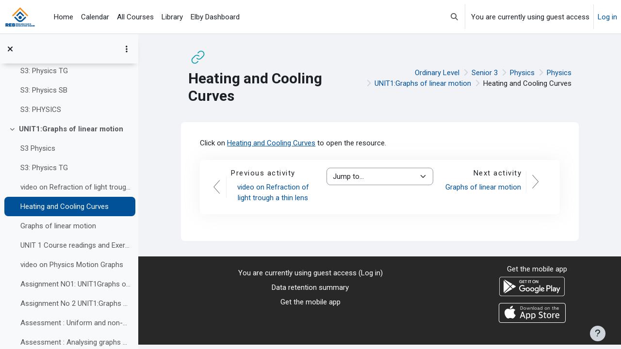

--- FILE ---
content_type: text/html; charset=utf-8
request_url: https://elearning.reb.rw/mod/url/view.php?id=3489
body_size: 11901
content:
<!DOCTYPE html>

<html  dir="ltr" lang="en" xml:lang="en">
<head>
    <title>S3_Phy: Heating and Cooling Curves | REB</title>
    <link rel="shortcut icon" href="https://elearning.reb.rw/pluginfile.php/1/theme_moove/favicon/1769589875/REB_New_logo.ico" />
    <meta http-equiv="Content-Type" content="text/html; charset=utf-8" />
<meta name="keywords" content="moodle, S3_Phy: Heating and Cooling Curves | REB" />
<link rel="stylesheet" type="text/css" href="https://elearning.reb.rw/theme/yui_combo.php?rollup/3.18.1/yui-moodlesimple-min.css" /><script id="firstthemesheet" type="text/css">/** Required in order to fix style inclusion problems in IE with YUI **/</script><link rel="stylesheet" type="text/css" href="https://elearning.reb.rw/theme/styles.php/moove/1769589875_1759169976/all" />
<script>
//<![CDATA[
var M = {}; M.yui = {};
M.pageloadstarttime = new Date();
M.cfg = {"wwwroot":"https:\/\/elearning.reb.rw","apibase":"https:\/\/elearning.reb.rw\/r.php\/api","homeurl":{},"sesskey":"GnxAwBpO6z","sessiontimeout":"28800","sessiontimeoutwarning":"1200","themerev":"1769589875","slasharguments":1,"theme":"moove","iconsystemmodule":"core\/icon_system_fontawesome","jsrev":"1769589875","admin":"admin","svgicons":true,"usertimezone":"Africa\/Dar_es_Salaam","language":"en","courseId":518,"courseContextId":3027,"contextid":11638,"contextInstanceId":3489,"langrev":1769589875,"templaterev":"1769589875","siteId":1,"userId":1};var yui1ConfigFn = function(me) {if(/-skin|reset|fonts|grids|base/.test(me.name)){me.type='css';me.path=me.path.replace(/\.js/,'.css');me.path=me.path.replace(/\/yui2-skin/,'/assets/skins/sam/yui2-skin')}};
var yui2ConfigFn = function(me) {var parts=me.name.replace(/^moodle-/,'').split('-'),component=parts.shift(),module=parts[0],min='-min';if(/-(skin|core)$/.test(me.name)){parts.pop();me.type='css';min=''}
if(module){var filename=parts.join('-');me.path=component+'/'+module+'/'+filename+min+'.'+me.type}else{me.path=component+'/'+component+'.'+me.type}};
YUI_config = {"debug":false,"base":"https:\/\/elearning.reb.rw\/lib\/yuilib\/3.18.1\/","comboBase":"https:\/\/elearning.reb.rw\/theme\/yui_combo.php?","combine":true,"filter":null,"insertBefore":"firstthemesheet","groups":{"yui2":{"base":"https:\/\/elearning.reb.rw\/lib\/yuilib\/2in3\/2.9.0\/build\/","comboBase":"https:\/\/elearning.reb.rw\/theme\/yui_combo.php?","combine":true,"ext":false,"root":"2in3\/2.9.0\/build\/","patterns":{"yui2-":{"group":"yui2","configFn":yui1ConfigFn}}},"moodle":{"name":"moodle","base":"https:\/\/elearning.reb.rw\/theme\/yui_combo.php?m\/1769589875\/","combine":true,"comboBase":"https:\/\/elearning.reb.rw\/theme\/yui_combo.php?","ext":false,"root":"m\/1769589875\/","patterns":{"moodle-":{"group":"moodle","configFn":yui2ConfigFn}},"filter":null,"modules":{"moodle-core-dragdrop":{"requires":["base","node","io","dom","dd","event-key","event-focus","moodle-core-notification"]},"moodle-core-notification":{"requires":["moodle-core-notification-dialogue","moodle-core-notification-alert","moodle-core-notification-confirm","moodle-core-notification-exception","moodle-core-notification-ajaxexception"]},"moodle-core-notification-dialogue":{"requires":["base","node","panel","escape","event-key","dd-plugin","moodle-core-widget-focusafterclose","moodle-core-lockscroll"]},"moodle-core-notification-alert":{"requires":["moodle-core-notification-dialogue"]},"moodle-core-notification-confirm":{"requires":["moodle-core-notification-dialogue"]},"moodle-core-notification-exception":{"requires":["moodle-core-notification-dialogue"]},"moodle-core-notification-ajaxexception":{"requires":["moodle-core-notification-dialogue"]},"moodle-core-blocks":{"requires":["base","node","io","dom","dd","dd-scroll","moodle-core-dragdrop","moodle-core-notification"]},"moodle-core-actionmenu":{"requires":["base","event","node-event-simulate"]},"moodle-core-handlebars":{"condition":{"trigger":"handlebars","when":"after"}},"moodle-core-lockscroll":{"requires":["plugin","base-build"]},"moodle-core-maintenancemodetimer":{"requires":["base","node"]},"moodle-core-event":{"requires":["event-custom"]},"moodle-core-chooserdialogue":{"requires":["base","panel","moodle-core-notification"]},"moodle-core_availability-form":{"requires":["base","node","event","event-delegate","panel","moodle-core-notification-dialogue","json"]},"moodle-course-dragdrop":{"requires":["base","node","io","dom","dd","dd-scroll","moodle-core-dragdrop","moodle-core-notification","moodle-course-coursebase","moodle-course-util"]},"moodle-course-categoryexpander":{"requires":["node","event-key"]},"moodle-course-management":{"requires":["base","node","io-base","moodle-core-notification-exception","json-parse","dd-constrain","dd-proxy","dd-drop","dd-delegate","node-event-delegate"]},"moodle-course-util":{"requires":["node"],"use":["moodle-course-util-base"],"submodules":{"moodle-course-util-base":{},"moodle-course-util-section":{"requires":["node","moodle-course-util-base"]},"moodle-course-util-cm":{"requires":["node","moodle-course-util-base"]}}},"moodle-form-dateselector":{"requires":["base","node","overlay","calendar"]},"moodle-form-shortforms":{"requires":["node","base","selector-css3","moodle-core-event"]},"moodle-question-chooser":{"requires":["moodle-core-chooserdialogue"]},"moodle-question-searchform":{"requires":["base","node"]},"moodle-availability_completion-form":{"requires":["base","node","event","moodle-core_availability-form"]},"moodle-availability_date-form":{"requires":["base","node","event","io","moodle-core_availability-form"]},"moodle-availability_grade-form":{"requires":["base","node","event","moodle-core_availability-form"]},"moodle-availability_group-form":{"requires":["base","node","event","moodle-core_availability-form"]},"moodle-availability_grouping-form":{"requires":["base","node","event","moodle-core_availability-form"]},"moodle-availability_profile-form":{"requires":["base","node","event","moodle-core_availability-form"]},"moodle-mod_assign-history":{"requires":["node","transition"]},"moodle-mod_attendance-groupfilter":{"requires":["base","node"]},"moodle-mod_customcert-rearrange":{"requires":["dd-delegate","dd-drag"]},"moodle-mod_quiz-quizbase":{"requires":["base","node"]},"moodle-mod_quiz-dragdrop":{"requires":["base","node","io","dom","dd","dd-scroll","moodle-core-dragdrop","moodle-core-notification","moodle-mod_quiz-quizbase","moodle-mod_quiz-util-base","moodle-mod_quiz-util-page","moodle-mod_quiz-util-slot","moodle-course-util"]},"moodle-mod_quiz-questionchooser":{"requires":["moodle-core-chooserdialogue","moodle-mod_quiz-util","querystring-parse"]},"moodle-mod_quiz-toolboxes":{"requires":["base","node","event","event-key","io","moodle-mod_quiz-quizbase","moodle-mod_quiz-util-slot","moodle-core-notification-ajaxexception"]},"moodle-mod_quiz-autosave":{"requires":["base","node","event","event-valuechange","node-event-delegate","io-form","datatype-date-format"]},"moodle-mod_quiz-modform":{"requires":["base","node","event"]},"moodle-mod_quiz-util":{"requires":["node","moodle-core-actionmenu"],"use":["moodle-mod_quiz-util-base"],"submodules":{"moodle-mod_quiz-util-base":{},"moodle-mod_quiz-util-slot":{"requires":["node","moodle-mod_quiz-util-base"]},"moodle-mod_quiz-util-page":{"requires":["node","moodle-mod_quiz-util-base"]}}},"moodle-message_airnotifier-toolboxes":{"requires":["base","node","io"]},"moodle-report_eventlist-eventfilter":{"requires":["base","event","node","node-event-delegate","datatable","autocomplete","autocomplete-filters"]},"moodle-report_loglive-fetchlogs":{"requires":["base","event","node","io","node-event-delegate"]},"moodle-gradereport_history-userselector":{"requires":["escape","event-delegate","event-key","handlebars","io-base","json-parse","moodle-core-notification-dialogue"]},"moodle-qbank_editquestion-chooser":{"requires":["moodle-core-chooserdialogue"]},"moodle-tool_lp-dragdrop-reorder":{"requires":["moodle-core-dragdrop"]},"moodle-assignfeedback_editpdf-editor":{"requires":["base","event","node","io","graphics","json","event-move","event-resize","transition","querystring-stringify-simple","moodle-core-notification-dialog","moodle-core-notification-alert","moodle-core-notification-warning","moodle-core-notification-exception","moodle-core-notification-ajaxexception"]}}},"gallery":{"name":"gallery","base":"https:\/\/elearning.reb.rw\/lib\/yuilib\/gallery\/","combine":true,"comboBase":"https:\/\/elearning.reb.rw\/theme\/yui_combo.php?","ext":false,"root":"gallery\/1769589875\/","patterns":{"gallery-":{"group":"gallery"}}}},"modules":{"core_filepicker":{"name":"core_filepicker","fullpath":"https:\/\/elearning.reb.rw\/lib\/javascript.php\/1769589875\/repository\/filepicker.js","requires":["base","node","node-event-simulate","json","async-queue","io-base","io-upload-iframe","io-form","yui2-treeview","panel","cookie","datatable","datatable-sort","resize-plugin","dd-plugin","escape","moodle-core_filepicker","moodle-core-notification-dialogue"]},"core_comment":{"name":"core_comment","fullpath":"https:\/\/elearning.reb.rw\/lib\/javascript.php\/1769589875\/comment\/comment.js","requires":["base","io-base","node","json","yui2-animation","overlay","escape"]}},"logInclude":[],"logExclude":[],"logLevel":null};
M.yui.loader = {modules: {}};

//]]>
</script>
<link rel="preconnect" href="https://fonts.googleapis.com">
                       <link rel="preconnect" href="https://fonts.gstatic.com" crossorigin>
                       <link href="https://fonts.googleapis.com/css2?family=Roboto:ital,wght@0,300;0,400;0,500;0,700;1,400&display=swap" rel="stylesheet">
    <meta name="viewport" content="width=device-width, initial-scale=1.0">
</head>
<body  id="page-mod-url-view" class="format-topics  path-mod path-mod-url chrome dir-ltr lang-en yui-skin-sam yui3-skin-sam elearning-reb-rw pagelayout-incourse course-518 context-11638 cmid-3489 cm-type-url category-204 theme uses-drawers drawer-open-index">
<div id="accessibilitybar" class="fixed-top">
    <div class="container-fluid">
        <div class="bars">
            <div class="fontsize">
                <span>Font size</span>
                <ul>
                    <li><a class="btn btn-default" data-action="decrease" title="Decrease font size" id="fontsize_dec">A-</a></li>
                    <li><a class="btn btn-default" data-action="reset" title="Reset font size" id="fontsize_reset">A</a></li>
                    <li><a class="btn btn-default" data-action="increase" title="Increase font size" id="fontsize_inc">A+</a></li>
                </ul>
            </div>
            <div class="sitecolor">
                <span>Site color</span>
                <ul>
                    <li><a class="btn btn-default" data-action="reset" title="Reset site color" id="sitecolor_color1">R</a></li>
                    <li><a class="btn btn-default" data-action="sitecolor-color-2" title="Low contrast 1" id="sitecolor_color2">A</a></li>
                    <li><a class="btn btn-default" data-action="sitecolor-color-3" title="Low contrast 2" id="sitecolor_color3">A</a></li>
                    <li><a class="btn btn-default" data-action="sitecolor-color-4" title="High contrast" id="sitecolor_color4">A</a></li>
                </ul>
            </div>
        </div>
    </div>
</div>


<div class="toast-wrapper mx-auto py-0 fixed-top" role="status" aria-live="polite"></div>

<div id="page-wrapper" class="d-print-block">

    <div>
    <a class="visually-hidden-focusable" href="#maincontent">Skip to main content</a>
</div><script src="https://elearning.reb.rw/lib/javascript.php/1769589875/lib/polyfills/polyfill.js"></script>
<script src="https://elearning.reb.rw/theme/yui_combo.php?rollup/3.18.1/yui-moodlesimple-min.js"></script><script src="https://elearning.reb.rw/lib/javascript.php/1769589875/lib/javascript-static.js"></script>
<script>
//<![CDATA[
document.body.className += ' jsenabled';
//]]>
</script>



    <nav class="navbar fixed-top bg-body navbar-expand border-bottom px-2" aria-label="Site navigation">
        <button class="navbar-toggler aabtn d-block d-md-none px-1 my-1 border-0" data-toggler="drawers" data-action="toggle" data-target="theme_boost-drawers-primary">
            <span class="navbar-toggler-icon"></span>
            <span class="sr-only">Side panel</span>
        </button>
    
        <a href="https://elearning.reb.rw/" class="navbar-brand d-none d-md-flex align-items-center m-0 me-4 p-0 aabtn">
    
                <img src="//elearning.reb.rw/pluginfile.php/1/theme_moove/logo/1769589875/reb_logo.png" class="logo me-1" alt="REB">
        </a>
            <div class="primary-navigation">
                <nav class="moremenu navigation">
                    <ul id="moremenu-697eba8e00b1a-navbar-nav" role="menubar" class="nav more-nav navbar-nav">
                                <li data-key="home" class="nav-item" role="none" data-forceintomoremenu="false">
                                            <a role="menuitem" class="nav-link  "
                                                href="https://elearning.reb.rw/"
                                                
                                                
                                                data-disableactive="true"
                                                tabindex="-1"
                                            >
                                                Home
                                            </a>
                                </li>
                                <li data-key="calendar" class="nav-item" role="none" data-forceintomoremenu="false">
                                            <a role="menuitem" class="nav-link  "
                                                href="https://elearning.reb.rw/calendar/view.php?view=month"
                                                
                                                
                                                data-disableactive="true"
                                                tabindex="-1"
                                            >
                                                Calendar
                                            </a>
                                </li>
                                <li data-key="" class="nav-item" role="none" data-forceintomoremenu="false">
                                            <a role="menuitem" class="nav-link  "
                                                href="https://elearning.reb.rw/course/index.php"
                                                
                                                
                                                data-disableactive="true"
                                                tabindex="-1"
                                            >
                                                All Courses
                                            </a>
                                </li>
                                <li data-key="" class="nav-item" role="none" data-forceintomoremenu="false">
                                            <a role="menuitem" class="nav-link  "
                                                href="https://elearning.reb.rw/blocks/exalib"
                                                
                                                
                                                data-disableactive="true"
                                                tabindex="-1"
                                            >
                                                Library
                                            </a>
                                </li>
                                <li data-key="" class="nav-item" role="none" data-forceintomoremenu="false">
                                            <a role="menuitem" class="nav-link  "
                                                href="https://elearning.reb.rw/local/elby_dashboard/index.php"
                                                
                                                
                                                data-disableactive="true"
                                                tabindex="-1"
                                            >
                                                Elby Dashboard
                                            </a>
                                </li>
                        <li role="none" class="nav-item dropdown dropdownmoremenu d-none" data-region="morebutton">
                            <a class="dropdown-toggle nav-link " href="#" id="moremenu-dropdown-697eba8e00b1a" role="menuitem" data-bs-toggle="dropdown" aria-haspopup="true" aria-expanded="false" tabindex="-1">
                                More
                            </a>
                            <ul class="dropdown-menu dropdown-menu-start" data-region="moredropdown" aria-labelledby="moremenu-dropdown-697eba8e00b1a" role="menu">
                            </ul>
                        </li>
                    </ul>
                </nav>
            </div>
    
        <ul class="navbar-nav d-none d-md-flex my-1 px-1">
            <!-- page_heading_menu -->
            
        </ul>
    
        <div id="usernavigation" class="navbar-nav ms-auto h-100">
            
                <div id="searchinput-navbar-697eba8e025ed697eba8df10147" class="simplesearchform">
    <div class="collapse" id="searchform-navbar">
        <form autocomplete="off" action="https://elearning.reb.rw/search/index.php" method="get" accept-charset="utf-8" class="mform d-flex flex-wrap align-items-center searchform-navbar">
                <input type="hidden" name="context" value="11638">
            <div class="input-group" role="group" aria-labelledby="searchgrouplabel-697eba8e025ed697eba8df10147">
                    <span id="searchgrouplabel-697eba8e025ed697eba8df10147" class="visually-hidden">Site-wide search</span>
                <input type="text"
                    id="searchinput-697eba8e025ed697eba8df10147"
                    class="form-control withclear"
                    placeholder="Search"
                    aria-label="Search"
                    name="q"
                    data-region="input"
                    autocomplete="off"
                >
                <label for="searchinput-697eba8e025ed697eba8df10147">
                    <span class="visually-hidden">Search</span>
                </label>
                <a class="btn btn-close"
                    data-action="closesearch"
                    data-bs-toggle="collapse"
                    href="#searchform-navbar"
                    role="button"
                    title="Close"
                >
                    <span class="visually-hidden">Close</span>
                </a>
                <button type="submit" class="btn btn-submit" data-action="submit" title="Perform search">
                    <i class="icon fa fa-magnifying-glass fa-fw " aria-hidden="true" ></i>
                    <span class="visually-hidden">Perform search</span>
                </button>
            </div>
        </form>
    </div>
    <a
        class="rounded-0 nav-link icon-no-margin"
        data-bs-toggle="collapse"
        data-action="opensearch"
        href="#searchform-navbar"
        role="button"
        aria-expanded="false"
        aria-controls="searchform-navbar"
        title="Toggle search input"
    >
        <i class="icon fa fa-magnifying-glass fa-fw " aria-hidden="true" ></i>
        <span class="visually-hidden">Toggle search input</span>
    </a>
</div>
                <div class="divider border-start h-75 align-self-center mx-1"></div>
            
            <div class="d-flex align-items-stretch usermenu-container" data-region="usermenu">
                    <div class="usermenu">
                            <span class="login ps-2">
                                    You are currently using guest access
                                    <div class="divider border-start h-75 align-self-center mx-2"></div>
                                    <a href="https://elearning.reb.rw/login/index.php">Log in</a>
                            </span>
                    </div>
            </div>
            
        </div>
    </nav>
    
    

<div  class="drawer drawer-left drawer-primary d-print-none not-initialized" data-region="fixed-drawer" id="theme_boost-drawers-primary" data-preference="" data-state="show-drawer-primary" data-forceopen="0" data-close-on-resize="1">
    <div class="drawerheader">
        <button
            class="btn btn-icon drawertoggle hidden"
            data-toggler="drawers"
            data-action="closedrawer"
            data-target="theme_boost-drawers-primary"
            data-bs-toggle="tooltip"
            data-bs-placement="right"
            title="Close drawer"
        >
            <i class="icon fa fa-xmark fa-fw " aria-hidden="true" ></i>
        </button>
                <a
            href="https://elearning.reb.rw/"
            title="REB"
            data-region="site-home-link"
            class="aabtn text-reset d-flex align-items-center py-1 h-100"
        >
                <span class="sitename" title="REB">REB</span>
        </a>

        <div class="drawerheadercontent hidden">
            
        </div>
    </div>
    <div class="drawercontent drag-container" data-usertour="scroller">
                <div class="list-group">
                <a href="https://elearning.reb.rw/" class="list-group-item list-group-item-action  " >
                    Home
                </a>
                <a href="https://elearning.reb.rw/calendar/view.php?view=month" class="list-group-item list-group-item-action  " >
                    Calendar
                </a>
                <a href="https://elearning.reb.rw/course/index.php" class="list-group-item list-group-item-action  " >
                    All Courses
                </a>
                <a href="https://elearning.reb.rw/blocks/exalib" class="list-group-item list-group-item-action  " >
                    Library
                </a>
                <a href="https://elearning.reb.rw/local/elby_dashboard/index.php" class="list-group-item list-group-item-action  " >
                    Elby Dashboard
                </a>
        </div>

    </div>
</div>
        <div  class="drawer drawer-left show d-print-none not-initialized" data-region="fixed-drawer" id="theme_boost-drawers-courseindex" data-preference="drawer-open-index" data-state="show-drawer-left" data-forceopen="0" data-close-on-resize="0">
    <div class="drawerheader">
        <button
            class="btn btn-icon drawertoggle hidden"
            data-toggler="drawers"
            data-action="closedrawer"
            data-target="theme_boost-drawers-courseindex"
            data-bs-toggle="tooltip"
            data-bs-placement="right"
            title="Close course index"
        >
            <i class="icon fa fa-xmark fa-fw " aria-hidden="true" ></i>
        </button>
        
        <div class="drawerheadercontent hidden">
                            <div id="courseindexdrawercontrols" class="dropdown">
                    <button class="btn btn-icon mx-2"
                            id="courseindexdrawercontrolsmenubutton"
                            type="button"
                            data-bs-toggle="dropdown"
                            aria-haspopup="true"
                            aria-expanded="false"
                            title="Course index options"
                            aria-label="Course index options"
                            aria-controls="courseindexdrawercontrolsmenu">
                        <i class="icon fa fa-ellipsis-v fa-fw m-0" aria-hidden="true"></i>
                    </button>
                    <div class="dropdown-menu dropdown-menu-end" role="menu" id="courseindexdrawercontrolsmenu" aria-labelledby="courseindexdrawercontrolsmenubutton">
                        <a class="dropdown-item"
                           href="#"
                           data-action="expandallcourseindexsections"
                           role="menuitem"
                        >
                            <i class="icon fa fa-angles-down fa-fw " aria-hidden="true" ></i>
                            Expand all
                        </a>
                        <a class="dropdown-item"
                           href="#"
                           data-action="collapseallcourseindexsections"
                           role="menuitem"
                        >
                            <span class="dir-rtl-hide"><i class="icon fa fa-angles-right fa-fw " aria-hidden="true" ></i></span>
                            <span class="dir-ltr-hide"><i class="icon fa fa-angles-left fa-fw " aria-hidden="true" ></i></span>
                            Collapse all
                        </a>
                    </div>
                </div>

        </div>
    </div>
    <div class="drawercontent drag-container" data-usertour="scroller">
                        <nav id="courseindex" class="courseindex">
    <div id="courseindex-content">
        <div data-region="loading-placeholder-content" aria-hidden="true" id="course-index-placeholder">
            <ul class="placeholders list-unstyled px-5">
                <li>
                    <div class="col-md-6 p-0 d-flex align-items-center">
                        <div class="bg-pulse-grey rounded-circle me-2"></div>
                        <div class="bg-pulse-grey w-100"></div>
                    </div>
                </li>
                <li>
                    <div class="col-md-6 p-0 d-flex align-items-center">
                        <div class="bg-pulse-grey rounded-circle me-2"></div>
                        <div class="bg-pulse-grey w-100"></div>
                    </div>
                </li>
                <li>
                    <div class="col-md-6 p-0 d-flex align-items-center">
                        <div class="bg-pulse-grey rounded-circle me-2"></div>
                        <div class="bg-pulse-grey w-100"></div>
                    </div>
                </li>
                <li>
                    <div class="col-md-6 p-0 d-flex align-items-center">
                        <div class="bg-pulse-grey rounded-circle me-2"></div>
                        <div class="bg-pulse-grey w-100"></div>
                    </div>
                </li>
            </ul>
        </div>
    </div>
</nav>

    </div>
</div>
    <div id="page" data-region="mainpage" data-usertour="scroller" class="drawers show-drawer-left  drag-container">

        <header id="page-header" class="moove-container-fluid py-4">
    <div class="w-100">
        <div class="d-flex flex-wrap">
            <div class="ms-auto d-flex">
                
            </div>
            <div id="course-header">
                
            </div>
        </div>
        <div class="d-flex align-items-center">
                    <div class="me-auto">
                        <div class="page-context-header d-flex flex-wrap align-items-center mb-2">
    <div class="page-header-image">
        <div class="content activityiconcontainer icon-size-6 modicon_url"><img class="icon activityicon " aria-hidden="true" src="https://elearning.reb.rw/theme/image.php/moove/url/1769589875/monologo?filtericon=1" alt="" /></div>
    </div>
    <div class="page-header-headings">
        <h1 class="h2 mb-0">Heating and Cooling Curves</h1>
    </div>
</div>
                    </div>
            <div class="header-actions-container ms-auto" data-region="header-actions-container">
                    <div class="d-none d-md-block" id="page-navbar">
                        <nav aria-label="Navigation bar">
    <ol class="breadcrumb">
                <li class="breadcrumb-item">
                    <a href="https://elearning.reb.rw/course/index.php?categoryid=13"
                        
                        
                        
                    >
                        Ordinary Level
                    </a>
                </li>
        
                <li class="breadcrumb-item">
                    <a href="https://elearning.reb.rw/course/index.php?categoryid=31"
                        
                        
                        
                    >
                        Senior 3
                    </a>
                </li>
        
                <li class="breadcrumb-item">
                    <a href="https://elearning.reb.rw/course/index.php?categoryid=204"
                        
                        
                        
                    >
                        Physics
                    </a>
                </li>
        
                <li class="breadcrumb-item">
                    <a href="https://elearning.reb.rw/course/view.php?id=518"
                        
                        title="Physics"
                        
                    >
                        Physics
                    </a>
                </li>
        
                <li class="breadcrumb-item">
                    <a href="https://elearning.reb.rw/course/section.php?id=5043"
                        
                        
                        data-section-name-for="5043" 
                    >
                        UNIT1:Graphs of linear motion
                    </a>
                </li>
        
                <li class="breadcrumb-item">
                    <span >
                        Heating and Cooling Curves
                    </span>
                </li>
        </ol>
</nav>
                    </div>
            </div>
        </div>
    </div>
</header>

        <div id="topofscroll" class="main-inner">
            <div class="coursecontentblocks">
                
                
            </div>

            <div class="drawer-toggles d-flex">
                    <div class="drawer-toggler drawer-left-toggle open-nav d-print-none">
                        <button
                            class="btn icon-no-margin"
                            data-toggler="drawers"
                            data-action="toggle"
                            data-target="theme_boost-drawers-courseindex"
                            data-toggle="tooltip"
                            data-placement="right"
                            title="Open course index"
                        >
                            <span class="sr-only">Open course index</span>
                            <i class="icon fa fa-list fa-fw " aria-hidden="true" ></i>
                        </button>
                    </div>
            </div>

            <div id="page-content" class="pb-3 d-print-block">
                <div id="region-main-box">
                    <div id="region-main">

                        <span class="notifications" id="user-notifications"></span>
                            <span id="maincontent"></span>
                            <div class="activity-header" data-for="page-activity-header">
                                    <span class="visually-hidden">Completion requirements</span>
                                    <div data-region="activity-information" data-activityname="Heating and Cooling Curves" class="activity-information">


</div>
</div>
                        <div role="main"><div class="urlworkaround">Click on <a href="https://youtu.be/hHCN1l-gtOU">Heating and Cooling Curves</a> to open the resource.</div></div>
                        <div class="card activity-navigation mt-4">
    <div class="card-body">
        <div class="row">
    <div class="col-md-4">                <div id="prev-activity">
                        <div class="larrow">
                            <i class="icon-arrow-left"></i>
                        </div>
                        <div class="text">
                            <span class="nav-guide">
                                Previous activity
                            </span>
                                <a href="https://elearning.reb.rw/mod/url/view.php?id=3488&forceview=1" id="prev-activity-link" class="btn btn-link" >video on Refraction of light trough a thin lens</a>
                        </div>
                </div>
</div>
    <div class="col-md-4">                <div class="mdl-align">
                    <div class="urlselect">
    <form method="post" action="https://elearning.reb.rw/course/jumpto.php" class="d-flex flex-wrap align-items-center" id="url_select_f697eba8df10148">
        <input type="hidden" name="sesskey" value="GnxAwBpO6z">
            <label for="jump-to-activity" class="sr-only">
                Jump to...
            </label>
        <select  id="jump-to-activity" class="form-select urlselect" name="jump"
                 >
                    <option value="" selected >Jump to...</option>
                    <option value="/mod/resource/view.php?id=3485&amp;forceview=1"  >S3: Physics TG</option>
                    <option value="/mod/resource/view.php?id=12765&amp;forceview=1"  >S3: Physics SB</option>
                    <option value="/mod/forum/view.php?id=3483&amp;forceview=1"  >S3: PHYSICS</option>
                    <option value="/mod/resource/view.php?id=3486&amp;forceview=1"  >S3 Physics</option>
                    <option value="/mod/resource/view.php?id=3487&amp;forceview=1"  >S3: Physics TG</option>
                    <option value="/mod/url/view.php?id=3488&amp;forceview=1"  >video on Refraction of light trough a thin lens</option>
                    <option value="/mod/page/view.php?id=3490&amp;forceview=1"  >Graphs of linear motion</option>
                    <option value="/mod/resource/view.php?id=3491&amp;forceview=1"  >UNIT 1 Course readings and Exercises </option>
                    <option value="/mod/url/view.php?id=3492&amp;forceview=1"  >video on Physics Motion Graphs</option>
                    <option value="/mod/assign/view.php?id=3493&amp;forceview=1"  >Assignment NO1: UNIT1Graphs of linear motion</option>
                    <option value="/mod/assign/view.php?id=3494&amp;forceview=1"  >Assignment No 2 UNIT1:Graphs of linear motion</option>
                    <option value="/mod/quiz/view.php?id=3496&amp;forceview=1"  >Assessment : Uniform and non-uniform linear motion</option>
                    <option value="/mod/quiz/view.php?id=3497&amp;forceview=1"  >Assessment : Analysing graphs of linear motion</option>
                    <option value="/mod/page/view.php?id=3498&amp;forceview=1"  >unit 2: Friction Force and Newton’s Laws of Motion U</option>
                    <option value="/mod/resource/view.php?id=3499&amp;forceview=1"  >UNIT 2 Notes Friction Force and Newton’s Laws of Motion</option>
                    <option value="/mod/quiz/view.php?id=3502&amp;forceview=1"  >Assessment : Newton’s second law of motion</option>
                    <option value="/mod/quiz/view.php?id=3503&amp;forceview=1"  >Assessment : Newton’s third law of motion</option>
                    <option value="/mod/quiz/view.php?id=3504&amp;forceview=1"  >Assessment : Conservation of linear momentum</option>
                    <option value="/mod/quiz/view.php?id=3505&amp;forceview=1"  >Assessment : Coefficients of friction</option>
                    <option value="/mod/quiz/view.php?id=3506&amp;forceview=1"  >Assessment : Changes of state and the kinetic theory of matter</option>
                    <option value="/mod/quiz/view.php?id=3507&amp;forceview=1"  >Assessment : Laws of electromagnetic induction</option>
                    <option value="/mod/quiz/view.php?id=3508&amp;forceview=1"  >Assessment : Emf induced in a coil rotating in a uniform magnetic field</option>
                    <option value="/mod/quiz/view.php?id=3509&amp;forceview=1"  >Assessment : Alternating current (AC) generators</option>
                    <option value="/mod/quiz/view.php?id=3510&amp;forceview=1"  >Assessment : Root-mean square (rms) currents and voltages</option>
                    <option value="/mod/quiz/view.php?id=3511&amp;forceview=1"  >Assessment : Electric power transmission</option>
                    <option value="/mod/quiz/view.php?id=3512&amp;forceview=1"  >Assessment : Electrostatic force and Coulomb's law</option>
                    <option value="/mod/quiz/view.php?id=3513&amp;forceview=1"  >Assessment : Superposition of forces</option>
                    <option value="/mod/quiz/view.php?id=3514&amp;forceview=1"  >Assessment : Electric fields</option>
                    <option value="/mod/quiz/view.php?id=3516&amp;forceview=1"  >Assessment : Refraction of light</option>
                    <option value="/mod/quiz/view.php?id=3517&amp;forceview=1"  >Assessment : Environmental factors and their impact on plant growth</option>
        </select>
            <noscript>
                <input type="submit" class="btn btn-secondary ms-1" value="Go">
            </noscript>
    </form>
</div>

                </div>
</div>
    <div class="col-md-4">                <div id="next-activity">
                        <div class="text">
                            <span class="nav-guide">
                                Next activity
                            </span>
                                <a href="https://elearning.reb.rw/mod/page/view.php?id=3490&forceview=1" id="next-activity-link" class="btn btn-link" >Graphs of linear motion</a>
                        </div>
                        <div class="rarrow">
                            <i class="icon-arrow-right"></i>
                        </div>
                </div>
</div>
</div>
    </div>
</div>
                        

                    </div>
                </div>
            </div>
        </div>
    </div>
    
    <footer id="page-footer" class="footer-popover">
        <div class="moove-container-fluid footer-columns">
            <div class="row">
                <div class="col-md-4 column-left">
                        <div class="contact">
                            <h3 class="footer-title">Contact us</h3>
    
                            <ul>
                                    <li>
                                        <a href="www.reb.rw" target="_blank" class="website btn btn-link">
                                            <i class="fa fa-globe"></i>
                                        </a>
                                    </li>
                            </ul>
                        </div>
    
                        <div class="socialnetworks">
                            <h3 class="footer-title">Follow us</h3>
    
                            <ul class="mb-0">
    
                                    <li>
                                        <a href="https://www.facebook.com/RwandaBasicEducationBoardOfficial" target="_blank" class="facebook btn btn-link btn-rounded">
                                            <i class="fa fa-facebook"></i>
                                        </a>
                                    </li>
    
                                    <li>
                                        <a href="https://x.com/REBRwanda" target="_blank" class="twitter btn btn-link btn-rounded">
                                            <i class="fa fa-twitter"></i>
                                        </a>
                                    </li>
    
    
    
    
                                    <li>
                                        <a href="https://www.youtube.com/channel/UCaiomgpPJAiK59nUHRl2aDA" target="_blank" class="youtube btn btn-link btn-rounded">
                                            <i class="fa fa-youtube"></i>
                                        </a>
                                    </li>
    
    
                            </ul>
                        </div>
                </div>
                <div class="col-md-4 column-center">
    
                    <div class="logininfo">You are currently using guest access (<a href="https://elearning.reb.rw/login/index.php">Log in</a>)</div>
    
                    <div class="tool_dataprivacy"><a href="https://elearning.reb.rw/admin/tool/dataprivacy/summary.php">Data retention summary</a></div><div><a class="mobilelink" href="https://download.moodle.org/mobile?version=2025041402.14&amp;lang=en&amp;iosappid=633359593&amp;androidappid=com.moodle.moodlemobile">Get the mobile app</a></div>
    
                    <div class="tool_usertours-resettourcontainer"></div>
                </div>
                <div class="col-md-4 column-right">
                            <a href="https://download.moodle.org/mobile">Get the mobile app</a>
                        <div class="stores">
                                <a href="https://play.google.com/store/apps/details?id=com.moodle.moodlemobile">
                                <img src="https://elearning.reb.rw/theme/moove/pix/store_google.svg" alt="Play Store">
                                </a>
                                <a class="mt-1" href="https://apps.apple.com/app/id633359593">
                                    <img src="https://elearning.reb.rw/theme/moove/pix/store_apple.svg" alt="App Store">
                                </a>
                        </div>
                </div>
            </div>
        </div>
    
        <div class="footer-content-debugging footer-dark bg-dark text-light">
            <div class="moove-container-fluid footer-dark-inner">
                
            </div>
        </div>
        <div data-region="footer-container-popover">
            <button class="btn btn-icon rounded-circle bg-secondary btn-footer-popover" data-action="footer-popover" aria-label="Show footer">
                <i class="icon fa fa-question fa-fw " aria-hidden="true" ></i>
            </button>
        </div>
        <div class="footer-content-popover container" data-region="footer-content-popover">
            <div class="footer-section p-3">
                <div>Powered by <a href="https://moodle.com">Moodle</a></div>
            </div>
        </div>
    
    </footer>
    
    
    
    <script>
//<![CDATA[
var require = {
    baseUrl : 'https://elearning.reb.rw/lib/requirejs.php/1769589875/',
    // We only support AMD modules with an explicit define() statement.
    enforceDefine: true,
    skipDataMain: true,
    waitSeconds : 0,

    paths: {
        jquery: 'https://elearning.reb.rw/lib/javascript.php/1769589875/lib/jquery/jquery-3.7.1.min',
        jqueryui: 'https://elearning.reb.rw/lib/javascript.php/1769589875/lib/jquery/ui-1.14.1/jquery-ui.min',
        jqueryprivate: 'https://elearning.reb.rw/lib/javascript.php/1769589875/lib/requirejs/jquery-private'
    },

    // Custom jquery config map.
    map: {
      // '*' means all modules will get 'jqueryprivate'
      // for their 'jquery' dependency.
      '*': { jquery: 'jqueryprivate' },

      // 'jquery-private' wants the real jQuery module
      // though. If this line was not here, there would
      // be an unresolvable cyclic dependency.
      jqueryprivate: { jquery: 'jquery' }
    }
};

//]]>
</script>
<script src="https://elearning.reb.rw/lib/javascript.php/1769589875/lib/requirejs/require.min.js"></script>
<script>
//<![CDATA[
M.util.js_pending("core/first");
require(['core/first'], function() {
require(['core/prefetch'])
;
M.util.js_pending('filter_mathjaxloader/loader'); require(['filter_mathjaxloader/loader'], function(amd) {amd.configure({"mathjaxurl":"https:\/\/cdn.jsdelivr.net\/npm\/mathjax@3.2.2\/es5\/tex-mml-chtml.js","mathjaxconfig":"","lang":"en"}); M.util.js_complete('filter_mathjaxloader/loader');});;
require(["media_videojs/loader"], function(loader) {
    loader.setUp('en');
});;
M.util.js_pending('core_courseformat/courseeditor'); require(['core_courseformat/courseeditor'], function(amd) {amd.setViewFormat("518", {"editing":false,"supportscomponents":true,"statekey":"1769589875_1769912973","overriddenStrings":[]}); M.util.js_complete('core_courseformat/courseeditor');});;

require(['core_courseformat/local/courseindex/placeholder'], function(component) {
    component.init('#course-index-placeholder');
});
;

require(['core_courseformat/local/courseindex/drawer'], function(component) {
    component.init('#courseindex');
});
;
function legacy_activity_onclick_handler_1(e) { e.halt(); window.open('https://elearning.reb.rw/mod/resource/view.php?id=10286&redirect=1', '', 'width=620,height=450,toolbar=no,location=no,menubar=no,copyhistory=no,status=no,directories=no,scrollbars=yes,resizable=yes'); return false; };
function legacy_activity_onclick_handler_2(e) { e.halt(); window.open('https://elearning.reb.rw/mod/resource/view.php?id=3486&redirect=1', '', 'width=620,height=450,toolbar=no,location=no,menubar=no,copyhistory=no,status=no,directories=no,scrollbars=yes,resizable=yes'); return false; };
function legacy_activity_onclick_handler_3(e) { e.halt(); window.open('https://elearning.reb.rw/mod/resource/view.php?id=3487&redirect=1', '', 'width=620,height=450,toolbar=no,location=no,menubar=no,copyhistory=no,status=no,directories=no,scrollbars=yes,resizable=yes'); return false; };
function legacy_activity_onclick_handler_4(e) { e.halt(); window.open('https://elearning.reb.rw/mod/url/view.php?id=3488&redirect=1', '', 'width=620,height=450,toolbar=no,location=no,menubar=no,copyhistory=no,status=no,directories=no,scrollbars=yes,resizable=yes'); return false; };
M.util.js_pending('core_courseformat/local/content/activity_header'); require(['core_courseformat/local/content/activity_header'], function(amd) {amd.init(); M.util.js_complete('core_courseformat/local/content/activity_header');});;

    require(['theme_moove/accessibilitybar'], function(AccessibilityBar) {
        AccessibilityBar.init();
    });
;

    require(['core/moremenu'], function(moremenu) {
        moremenu(document.querySelector('#moremenu-697eba8e00b1a-navbar-nav'));
    });
;

require(
[
    'jquery',
],
function(
    $
) {
    const container = document.getElementById('searchform-navbar');
    const opensearch = container.parentElement.querySelector('[data-action="opensearch"]');
    const input = container.querySelector('[data-region="input"]');
    const submit = container.querySelector('[data-action="submit"]');

    submit.addEventListener('click', (e) => {
        if (input.valUE === '') {
            e.preventDefault();
        }
    });

    container.addEventListener('hidden.bs.collapse', () => {
        opensearch.classList.remove('d-none');
        input.value = '';
    });

    container.addEventListener('show.bs.collapse', () => {
        opensearch.classList.add('d-none');
    });

    container.addEventListener('shown.bs.collapse', () => {
        input.focus();
    });
});
;

require(
[
    'jquery',
],
function(
    $
) {
    const container = document.getElementById('searchform-navbar');
    const opensearch = container.parentElement.querySelector('[data-action="opensearch"]');
    const input = container.querySelector('[data-region="input"]');
    const submit = container.querySelector('[data-action="submit"]');

    submit.addEventListener('click', (e) => {
        if (input.valUE === '') {
            e.preventDefault();
        }
    });

    container.addEventListener('hidden.bs.collapse', () => {
        opensearch.classList.remove('d-none');
        input.value = '';
    });

    container.addEventListener('show.bs.collapse', () => {
        opensearch.classList.add('d-none');
    });

    container.addEventListener('shown.bs.collapse', () => {
        input.focus();
    });
});
;

    require(['core/usermenu', 'theme_moove/accessibilitysettings'], function(UserMenu, AccessibilitySettings) {
        UserMenu.init();

        AccessibilitySettings.init();
    });
;

M.util.js_pending('theme_boost/drawers:load');
require(['theme_boost/drawers'], function() {
    M.util.js_complete('theme_boost/drawers:load');
});
;

    require(['theme_boost/courseindexdrawercontrols'], function(component) {
    component.init('courseindexdrawercontrols');
    });
;

M.util.js_pending('theme_boost/drawers:load');
require(['theme_boost/drawers'], function() {
    M.util.js_complete('theme_boost/drawers:load');
});
;

        require(['jquery', 'core/custom_interaction_events'], function($, CustomEvents) {
            CustomEvents.define('#jump-to-activity', [CustomEvents.events.accessibleChange]);
            $('#jump-to-activity').on(CustomEvents.events.accessibleChange, function() {
                if ($(this).val()) {
                    $('#url_select_f697eba8df10148').submit();
                }
            });
        });
    ;

    require(['theme_boost/footer-popover'], function(FooterPopover) {
        FooterPopover.init();
    });
;

M.util.js_pending('theme_boost/loader');
require(['theme_boost/loader', 'theme_boost/drawer'], function(Loader, Drawer) {
    Drawer.init();
    M.util.js_complete('theme_boost/loader');
});
;
M.util.js_pending('core/notification'); require(['core/notification'], function(amd) {amd.init(11638, []); M.util.js_complete('core/notification');});;
M.util.js_pending('core/log'); require(['core/log'], function(amd) {amd.setConfig({"level":"warn"}); M.util.js_complete('core/log');});;
M.util.js_pending('core/page_global'); require(['core/page_global'], function(amd) {amd.init(); M.util.js_complete('core/page_global');});;
M.util.js_pending('core/utility'); require(['core/utility'], function(amd) {M.util.js_complete('core/utility');});;
M.util.js_pending('core/storage_validation'); require(['core/storage_validation'], function(amd) {amd.init(null); M.util.js_complete('core/storage_validation');});
    M.util.js_complete("core/first");
});
//]]>
</script>
<script>
//<![CDATA[
M.str = {"moodle":{"lastmodified":"Last modified","name":"Name","error":"Error","info":"Information","yes":"Yes","no":"No","cancel":"Cancel","confirm":"Confirm","areyousure":"Are you sure?","closebuttontitle":"Close","unknownerror":"Unknown error","file":"File","url":"URL","collapseall":"Collapse all","expandall":"Expand all"},"repository":{"type":"Type","size":"Size","invalidjson":"Invalid JSON string","nofilesattached":"No files attached","filepicker":"File picker","logout":"Logout","nofilesavailable":"No files available","norepositoriesavailable":"Sorry, none of your current repositories can return files in the required format.","fileexistsdialogheader":"File exists","fileexistsdialog_editor":"A file with that name has already been attached to the text you are editing.","fileexistsdialog_filemanager":"A file with that name has already been attached","renameto":"Rename to \"{$a}\"","referencesexist":"There are {$a} links to this file","select":"Select"},"admin":{"confirmdeletecomments":"Are you sure you want to delete the selected comment(s)?","confirmation":"Confirmation"},"debug":{"debuginfo":"Debug info","line":"Line","stacktrace":"Stack trace"},"langconfig":{"labelsep":": "}};
//]]>
</script>
<script>
//<![CDATA[
(function() {M.util.help_popups.setup(Y);
 M.util.js_pending('random697eba8df10149'); Y.on('domready', function() { M.util.js_complete("init");  M.util.js_complete('random697eba8df10149'); });
})();
//]]>
</script>

    

    
</div>


</body></html>